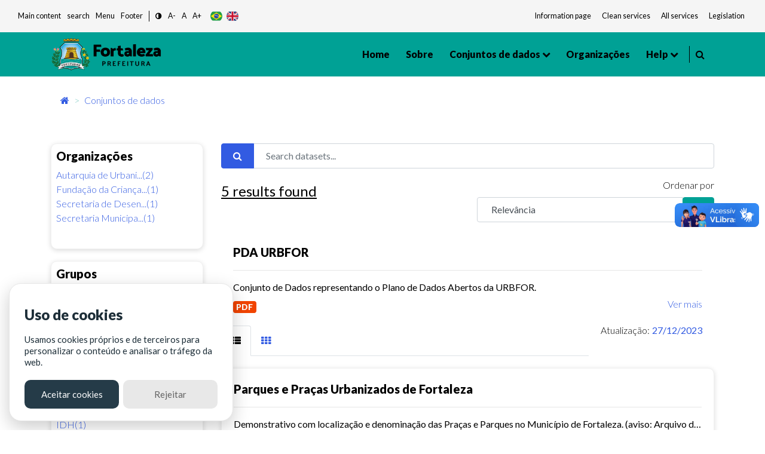

--- FILE ---
content_type: text/html; charset=utf-8
request_url: https://dados.fortaleza.ce.gov.br/dataset/?groups=meioambiente&license_id=cc-by-sa
body_size: 69938
content:
<!DOCTYPE html>
<!--[if IE 9]> <html lang="pt_BR" class="ie9"> <![endif]-->
<!--[if gt IE 8]><!--> <html lang="pt_BR"> <!--<![endif]-->
  <head><meta charset="utf-8" />
      <meta name="keywords" content="Digital, Fortaleza, Prefeitura de Fortaleza, ckan, Dados abertos , open Knowledge,
      Metadados, Tecnologia" />
      <meta name="rights" content="Todos os direitos reservados a Prefeitura de Fortaleza - CITINOVA" />
      <meta name="author" content="Citinova - Prefeitura de Fortaleza" />
      <meta name="description" content="O Portal de Dados Abertos  da Prefeitura de Fortaleza
      é o sítio eletrônico de referência para a busca e o acesso aos dados públicos, seus metadados,
      informações, aplicativos e serviços relacionados." />
        <meta property="og:title" content="Dados Abertos - Prefeitura de Fortaleza" />
        <meta property="og:description" content="
        O Portal de Dados Abertos  da Prefeitura de Fortaleza
        é o sítio eletrônico de referência para a busca e o acesso aos dados públicos, seus metadados,
        informações, aplicativos e serviços relacionados.
        " />
        <meta property="og:type" content="video.movie" />
        <meta property="og:url"  content="O Portal de Dados Abertos  da Prefeitura de Fortaleza
        é o sítio eletrônico de referência para a busca e o acesso aos dados públicos, seus metadados" />
        <meta property="og:image" content="/base/assets/images/icon-citinova.png" />
      <meta name="generator" content="ckan 2.9.2" />
      <meta name="viewport" content="width=device-width, initial-scale=1.0">
    <title>Conjunto de dados - Fortaleza Dados Abertos</title>

    
    <link rel="shortcut icon" href="/base/assets/images/favico/favicon.ico" />
    
      
      
      <link rel="stylesheet" href="/base/assets/styles/main.css">
      <style>
        .header-section .primary-menu .main-area .main-menu ul li ul li.menu-item-has-children a::after{
          right: -5px;
        }
      </style>
    

    
      
      
    
    
  </head>

  
  <body data-site-root="https://dados.fortaleza.ce.gov.br/" data-locale-root="https://dados.fortaleza.ce.gov.br/" >

    <div id="loader-wrapper">
        <img src="/base/assets/images/icon-citinova.png" class="logo-svg" alt="icone load">
        <div id="loader">
        </div>
        <div class="loader-section section-left"></div>
        <div class="loader-section section-right"></div>
    </div>

    
    <div class="hide sr-only sr-only-focusable"><a href="#content">Pular para o conteúdo</a></div>
  

  
     
<header class="account-masthead">
  <div class="container">
    
    
    
  </div>
</header>


<!-- pesquisa  -->
<div class="search-area">
   <div class="container">
      <div class="search-input">
         <div class="search-close">
            <i class="fa fa-times" aria-hidden="true"></i>
         </div>
         <form role="search" action="/dataset/" method="get">
            <input type="text" name="text" class="form-control" placeholder="Pesquisar dados" name="q" placeholder="Pesquisar">
            <button class="search-btn" type="submit">
            <span class="serch-icon">
            <i class="fa fa-search" aria-hidden="true"></i>
            </span>
            </button>
         </form>
      </div>
   </div>
</div>
<!-- pesquisa  -->
  <div vw class="enabled">
    <div vw-access-button class="active"></div>
    <div vw-plugin-wrapper>
      <div class="vw-plugin-top-wrapper"></div>
    </div>
  </div>
  <script src="https://vlibras.gov.br/app/vlibras-plugin.js"></script>
  <script>
    new window.VLibras.Widget('https://vlibras.gov.br/app');
  </script>
<style>
   .app-acessibilidade ul li a, .app-acessibilidade .app-acessibilidadeMenu a{
   font-size: smaller;
   color: #151b1e;
   }
</style>
<!-- Mobile menu -->
<div class="mobile-menu crypto-bg ">
   <nav class="mobile-header d-flex justify-content-between">
      <div class="header-bar">
         <span></span>
         <span></span>
         <span></span>
      </div>
      <div class="header-logo">
         <a href="/" data-toggle="tooltip" class="linkLogo-principal" title="dados abertos">
         <!-- <img src="/base/assets/images/logo-dadosBgYellow.png" alt="dados abertos" width="170"> -->
         <img src="/base/assets/images/logo.png" alt="logo prefeitura de fortaleza" width="170" class="on-contrast-force-white">
         </a>
      </div>
      <div class="search">
         <i class="fa fa-search" aria-hidden="true"></i>
      </div>
   </nav>
   <nav class="mobile-menu">
      <div class="mobile-menu-area">
         <div class="mobile-menu-area-inner">
            <a href="/" rel="">
            <img src="/base/assets/images/logo.png" alt="logo prefeitura de fortaleza" width="130">

            </a>
            <ul>
               <li>
                  <a class="active" href="/" data-i18n="nav.home"></a>
               </li>
               <li>
                  <a href="/about">Sobre</a>
               </li>
               <li>
                  <a href="/dataset/">Conjuntos de dados</a>
               </li>
               <li>
                  <a href="/group/" onclick="window.location='/group/'" data-toggle="tooltip">Grupos</a>
                  <ul>
                        <li><a href="/group/cultura" data-i18n="group.culture"></a></li>
                        <li><a href="/group/demografia" data-i18n="group.demography"></a></li>
                        <li><a href="/group/economia" data-i18n="group.economy"></a></li>
                        <li><a href="/group/educacao" data-i18n="group.education"></a></li>
                        <li><a href="/group/planejamentoegestao" data-i18n="group.publicAdministration"></a></li>
                        <li><a href="/group/habitacao" data-i18n="group.habitation"></a></li>
                        <li><a href="/group/meioambiente" data-i18n="group.enviroment"></a></li>
                        <li><a href="/group/saude" data-i18n="group.health"></a></li>
                        <li><a href="/group/seguranca" data-i18n="group.security"></a></li>
                        <li><a href="/group/transporte" data-i18n="group.transportation"></a></li>
                        <li><a href="/group/turismo" data-i18n="group.tourism"></a></li>
                        <li>
                        <a href="/group/"
                        onclick="window.location='/group/'" data-i18n="main.all">
                        </a>
                     </li>
                  </ul>
               </li>
               <li>
                  <a href="/organization/">Organizações</a>
               </li>
               <li>
                  <a href="#" data-toggle="tooltip" data-i18n="nav.help"></a>
                  <ul>
                     <li><a href="/contato" data-i18n="nav.talk"></a></li>
                     <li><a href="/faq" data-i18n="nav.faq"></a></li>
                  </ul>
               </li>
            </ul>
         </div>
      </div>
   </nav>
</div>
<!-- Mobile Menu -->
<section class="app-menu d-none d-lg-block bg-gray-100">
   <!--acessibilidade-->
   <section class="s-acessibility">
      <div class="s-acessibility__utils">
            <ul class="s-acessibility__utils--anchors">
               <li><a href="#"  id="anchorMain" data-i18n="[data-original-title]acess.centralAtalho;acess.central" accesskey="1" role="button"></a></li>
               <li><a href="#search"  id="anchorSearch" data-i18n="[data-original-title]acess.menuAtalho;acess.search" accesskey="3" role="button"> </a></li>
               <li><a href="#"  id="anchorHeader" data-i18n="[data-original-title]acess.menuAtalho;acess.menu" accesskey="2" role="button"></a></li>
               <li><a href="#"  id="anchorFooter" data-i18n="[data-original-title]acess.rodapeAtalho;acess.rodape" accesskey="4" role="button"></a></li>
            </ul>
            <ul class="s-acessibility__utils--functions">
               <li>
                  <a href="#" id="altocontraste" class="" onclick="window.toggleContrast()" role="button">
                        <i class="fa fa-adjust"></i>
                  </a>
               </li>
               <li>
                  <a href="#" id="decrease-font"  title="Diminuir Texto" role="button">A-</a>
               </li>
               <li>
                  <a href="#" id="normal-font"  title="Texto tamanho padrão" role="button">A</a>
               </li>
               <li>
                  <a href="#" id="increase-font"  title="Aumentar Texto" role="button">A+</a>
               </li>
            </ul>
            <div class="flex justify-items-end align-items-center langButton">
            <!-- exemplo tradução -->
            <button class="lang-button btnPor" type="button">
                  <img src="/base/assets/images/br.svg" alt="br" class="">
            </button>
            <button class="lang-button btnEng" type="button">
                  <img src="/base/assets/images/gb.svg" alt="ing" class="">
            </button>
            <!--<button class="lang-button btnEsp" type="button">
                  <img src="/base/assets/images/es.svg" alt="es" class="">
            </button>-->
            <!-- exemplo tradução-->
            </div>
      </div>
      <div class="s-acessibility__links">
            <ul class="s-acessibility__links--external">
               <li>
                  <a href="/" data-toggle="tooltip" class="nav-link px-1 text-gray-700" target="_blank" rel="noopener noreferrer" data-i18n="acess.info"></a>
              </li>
              <li>
                  <a href="https://transparencia.fortaleza.ce.gov.br/" data-toggle="tooltip" class="nav-link px-1 text-gray-700" target="_blank" rel="noopener noreferrer" data-i18n="acess.transp"></a>
              </li>
              <li>
                  <a href="https://catalogodeservicos.fortaleza.ce.gov.br/" data-toggle="tooltip" class="nav-link px-1 text-gray-700" target="_blank" rel="noopener noreferrer" data-i18n="acess.serv"></a>
              </li>
              <li>
                  <a href="http://legislacao.fortaleza.ce.gov.br/index.php/P%C3%A1gina_principal" data-toggle="tooltip" class="nav-link px-1 text-gray-700" target="_blank" rel="noopener noreferrer" data-i18n="acess.legislacao"></a>
              </li>
            </ul>
      </div>
   </section>
   <!--acessibilidade-->
</section>
<!-- menu desktop -->
<header id="header"class="header-section crypto bg-main">
   <div class="header-area">
      <div class="container">
         <div class="primary-menu">
            <div class="logo align-items-center">
               <a href="https://www.fortaleza.ce.gov.br/" data-toggle="tooltip" class="linkPmf-nav" target="_blank" title="Prefeitura de Fortaleza">
                  <img src="/base/assets/images/logo.png" alt="logo prefeitura de fortaleza" width="185" class="on-contrast-force-white">
               </a>
               <a href="/" data-toggle="tooltip" class="linkLogo-principal" title="dados abertos">
                  <!-- <img src="/base/assets/images/logo-dadosBgYellow.png" alt="dados abertos" width="185"> -->
                  <img src="/base/assets/images/logo.png" alt="logo prefeitura de fortaleza" width="185" class="on-contrast-force-white">
               </a>
            </div>
            <nav id="navMenu" class="main-area">
               <div class="main-menu">
                  <ul>
                     <li>
                        <a class="" href="/" data-i18n="nav.home"></a>
                     </li>
                     <li>
                        <a href="/about">Sobre </a>
                     </li>
                     <li>
                        <a href="">
                          Conjuntos de dados
                        </a>
                        <ul>
                          <li><a href="/dataset/" data-i18n="main.all"></a></li>
                          <li class="subMenuGrupos">
                              <a href="#" data-toggle="tooltip">Grupos</a>
                              <ul>
                                <li><a href="/group/cultura" data-i18n="group.culture"></a></li>
                                <li><a href="/group/demografia" data-i18n="group.demography"></a></li>
                                <li><a href="/group/economia" data-i18n="group.economy"></a></li>
                                <li><a href="/group/educacao" data-i18n="group.education"></a></li>
                                <li><a href="/group/planejamentoegestao" data-i18n="group.publicAdministration"></a></li>
                                <li><a href="/group/habitacao" data-i18n="group.habitation"></a></li>
                                <li><a href="/group/meioambiente" data-i18n="group.enviroment"></a></li>
                                <li><a href="/group/saude" data-i18n="group.health"></a></li>
                                <li><a href="/group/seguranca" data-i18n="group.security"></a></li>
                                <li><a href="/group/transporte" data-i18n="group.transportation"></a></li>
                                <li><a href="/group/turismo" data-i18n="group.tourism"></a></li>
                                <li>
                                  <a href="/group/"
                                  onclick="window.location='/group/'" data-i18n="main.all">
                                  </a>
                                </li>
                              </ul>
                          </li>
                        </ul>
                     </li>

                     <li>
                        <a href="/organization/">Organizações</a>
                     </li>
                     <li>
                        <a href="#" data-toggle="tooltip" data-i18n="nav.help"></a>
                        <ul>
                           <li><a href="/contato" data-i18n="nav.talk"></a></li>
                           <li><a href="/faq"data-i18n="nav.faq"></a></li>
                        </ul>
                     </li>
                  </ul>
               </div>
               <div style="border-right: 1px solid #000; width: 3px; height: 28px;"></div>
               <div class="header-right d-flex justify-content-end">
                  
                  <div class="search mr-3" style="margin-left: 10px;cursor: pointer;">
                     <i class="fa fa-search" aria-hidden="true"></i>
                  </div>
                  <!--<div style="cursor: pointer;" data-toggle="modal" data-target="#cadastroLogin" >
                     <i class="icon-user icons font-2xl"></i>
                     </div>-->
                  
               </div>
            </nav>
         </div>
      </div>
   </div>
</header>
<!-- Menu desktop -->

  
      

      

      
      <section class="breadCrumb container mt-3">
      <div class="toolbar">
        
          
            <nav class="breadcrumb">
              
<!-- Snippet snippets/home_breadcrumb_item.html start -->

<li class="home">
    <a href="/" aria-label="Início"><i class="fa fa-home"></i><span></span></a>
</li>
<!-- Snippet snippets/home_breadcrumb_item.html end -->


          <span class="breadcrumb-item active">
          
  <li class="active"><a href="/dataset/">Conjuntos de dados</a></li>

            </nav>
          
        
      </div>
    </section>
    
    <div class="main">
      <section class="service-single mt-5">
        <div id="content" class="container">
          
            
              <div class="flash-messages">
                
                  
                
              </div>
            
            <div class="row wrapper">
              
              
              
              
              <aside class="secondary col-sm-12 col-md-3 order-last order-md-first">
                 


                 
  <div class="filters">
    <div>
      
        
<!-- Snippet snippets/facet_list.html start -->


  
  
    
      
      
        <!--<section class="module module-narrow module-shallow">
        -->
          <div class="service-tab card p-2">
          
          <h5>
            Organizações</h5>
            <!--
            <h2 class="module-heading">
              <i class="fa fa-filter"></i>
              
              Organizações
            </h2>-->
          
          
            
            
                <ul class="tab-menu ml-0" id="grupos">
                <!--<ul class="list-unstyled nav nav-simple nav-facet">
                -->
                  
                    
                    
                    
                    
                      <li class="nav-item">
                        <a href="/dataset/?groups=meioambiente&amp;license_id=cc-by-sa&amp;organization=urbfor" title="Autarquia de Urbanismo e Paisagismo de Fortaleza - URBFOR">
                          <span class="item-label">Autarquia de Urbani...(2)</span>
                          <!--<span class="hidden separator"> - </span>
                          <span class="item-count badge">2</span>
                          -->
                        </a>
                      </li>
                  
                    
                    
                    
                    
                      <li class="nav-item">
                        <a href="/dataset/?groups=meioambiente&amp;license_id=cc-by-sa&amp;organization=funci" title="Fundação da Criança e da Família Cidadã">
                          <span class="item-label">Fundação da Criança...(1)</span>
                          <!--<span class="hidden separator"> - </span>
                          <span class="item-count badge">1</span>
                          -->
                        </a>
                      </li>
                  
                    
                    
                    
                    
                      <li class="nav-item">
                        <a href="/dataset/?groups=meioambiente&amp;license_id=cc-by-sa&amp;organization=sde" title="Secretaria de Desenvolvimento Econômico">
                          <span class="item-label">Secretaria de Desen...(1)</span>
                          <!--<span class="hidden separator"> - </span>
                          <span class="item-count badge">1</span>
                          -->
                        </a>
                      </li>
                  
                    
                    
                    
                    
                      <li class="nav-item">
                        <a href="/dataset/?groups=meioambiente&amp;license_id=cc-by-sa&amp;organization=scsp" title="Secretaria Municipal da Conservação e Serviços Públicos">
                          <span class="item-label">Secretaria Municipa...(1)</span>
                          <!--<span class="hidden separator"> - </span>
                          <span class="item-count badge">1</span>
                          -->
                        </a>
                      </li>
                  
                </ul>


              <p class="module-footer">
                
                  
                
              </p>
            
            
          
        <!--</section>-->
        </div>
      
    
  

<!-- Snippet snippets/facet_list.html end -->

      
        
<!-- Snippet snippets/facet_list.html start -->


  
  
    
      
      
        <!--<section class="module module-narrow module-shallow">
        -->
          <div class="service-tab card p-2">
          
          <h5>
            Grupos</h5>
            <!--
            <h2 class="module-heading">
              <i class="fa fa-filter"></i>
              
              Grupos
            </h2>-->
          
          
            
            
                <ul class="tab-menu ml-0" id="grupos">
                <!--<ul class="list-unstyled nav nav-simple nav-facet">
                -->
                  
                    
                    
                    
                    
                      <li class="nav-item active">
                        <a href="/dataset/?license_id=cc-by-sa" title="Meio ambiente e Urbanismo">
                          <span class="item-label">Meio ambiente e Urb...(5)</span>
                          <!--<span class="hidden separator"> - </span>
                          <span class="item-count badge">5</span>
                          -->
                        </a>
                      </li>
                  
                    
                    
                    
                    
                      <li class="nav-item">
                        <a href="/dataset/?groups=meioambiente&amp;license_id=cc-by-sa&amp;groups=planejamentoegestao" title="">
                          <span class="item-label">Gestão Pública(3)</span>
                          <!--<span class="hidden separator"> - </span>
                          <span class="item-count badge">3</span>
                          -->
                        </a>
                      </li>
                  
                </ul>


              <p class="module-footer">
                
                  
                
              </p>
            
            
          
        <!--</section>-->
        </div>
      
    
  

<!-- Snippet snippets/facet_list.html end -->

      
        
<!-- Snippet snippets/facet_list.html start -->


  
  
    
      
      
        <!--<section class="module module-narrow module-shallow">
        -->
          <div class="service-tab card p-2">
          
          <h5>
            Etiquetas</h5>
            <!--
            <h2 class="module-heading">
              <i class="fa fa-filter"></i>
              
              Etiquetas
            </h2>-->
          
          
            
            
                <ul class="tab-menu ml-0" id="grupos">
                <!--<ul class="list-unstyled nav nav-simple nav-facet">
                -->
                  
                    
                    
                    
                    
                      <li class="nav-item">
                        <a href="/dataset/?groups=meioambiente&amp;license_id=cc-by-sa&amp;tags=arboriza%C3%A7%C3%A3o" title="">
                          <span class="item-label">arborização(1)</span>
                          <!--<span class="hidden separator"> - </span>
                          <span class="item-count badge">1</span>
                          -->
                        </a>
                      </li>
                  
                    
                    
                    
                    
                      <li class="nav-item">
                        <a href="/dataset/?groups=meioambiente&amp;license_id=cc-by-sa&amp;tags=desenvolvimento+humano" title="">
                          <span class="item-label">desenvolvimento humano(1)</span>
                          <!--<span class="hidden separator"> - </span>
                          <span class="item-count badge">1</span>
                          -->
                        </a>
                      </li>
                  
                    
                    
                    
                    
                      <li class="nav-item">
                        <a href="/dataset/?groups=meioambiente&amp;license_id=cc-by-sa&amp;tags=educa%C3%A7%C3%A3o" title="">
                          <span class="item-label">educação(1)</span>
                          <!--<span class="hidden separator"> - </span>
                          <span class="item-count badge">1</span>
                          -->
                        </a>
                      </li>
                  
                    
                    
                    
                    
                      <li class="nav-item">
                        <a href="/dataset/?groups=meioambiente&amp;license_id=cc-by-sa&amp;tags=IDH" title="">
                          <span class="item-label">IDH(1)</span>
                          <!--<span class="hidden separator"> - </span>
                          <span class="item-count badge">1</span>
                          -->
                        </a>
                      </li>
                  
                    
                    
                    
                    
                      <li class="nav-item">
                        <a href="/dataset/?groups=meioambiente&amp;license_id=cc-by-sa&amp;tags=ilumina%C3%A7%C3%A3o+p%C3%BAblica" title="">
                          <span class="item-label">iluminação pública(1)</span>
                          <!--<span class="hidden separator"> - </span>
                          <span class="item-count badge">1</span>
                          -->
                        </a>
                      </li>
                  
                    
                    
                    
                    
                      <li class="nav-item">
                        <a href="/dataset/?groups=meioambiente&amp;license_id=cc-by-sa&amp;tags=longevidade" title="">
                          <span class="item-label">longevidade(1)</span>
                          <!--<span class="hidden separator"> - </span>
                          <span class="item-count badge">1</span>
                          -->
                        </a>
                      </li>
                  
                    
                    
                    
                    
                      <li class="nav-item">
                        <a href="/dataset/?groups=meioambiente&amp;license_id=cc-by-sa&amp;tags=meio+ambiente" title="">
                          <span class="item-label">meio ambiente(1)</span>
                          <!--<span class="hidden separator"> - </span>
                          <span class="item-count badge">1</span>
                          -->
                        </a>
                      </li>
                  
                    
                    
                    
                    
                      <li class="nav-item">
                        <a href="/dataset/?groups=meioambiente&amp;license_id=cc-by-sa&amp;tags=parques" title="">
                          <span class="item-label">parques(1)</span>
                          <!--<span class="hidden separator"> - </span>
                          <span class="item-count badge">1</span>
                          -->
                        </a>
                      </li>
                  
                    
                    
                    
                    
                      <li class="nav-item">
                        <a href="/dataset/?groups=meioambiente&amp;license_id=cc-by-sa&amp;tags=pda" title="">
                          <span class="item-label">pda(1)</span>
                          <!--<span class="hidden separator"> - </span>
                          <span class="item-count badge">1</span>
                          -->
                        </a>
                      </li>
                  
                    
                    
                    
                    
                      <li class="nav-item">
                        <a href="/dataset/?groups=meioambiente&amp;license_id=cc-by-sa&amp;tags=plantas" title="">
                          <span class="item-label">plantas(1)</span>
                          <!--<span class="hidden separator"> - </span>
                          <span class="item-count badge">1</span>
                          -->
                        </a>
                      </li>
                  
                </ul>


              <p class="module-footer">
                
                  
                    <a href="/dataset/?groups=meioambiente&amp;license_id=cc-by-sa&amp;_tags_limit=0" class="read-more">Mostrar mais Etiquetas</a>
                  
                
              </p>
            
            
          
        <!--</section>-->
        </div>
      
    
  

<!-- Snippet snippets/facet_list.html end -->

      
        
<!-- Snippet snippets/facet_list.html start -->


  
  
    
      
      
        <!--<section class="module module-narrow module-shallow">
        -->
          <div class="service-tab card p-2">
          
          <h5>
            Formatos</h5>
            <!--
            <h2 class="module-heading">
              <i class="fa fa-filter"></i>
              
              Formatos
            </h2>-->
          
          
            
            
                <ul class="tab-menu ml-0" id="grupos">
                <!--<ul class="list-unstyled nav nav-simple nav-facet">
                -->
                  
                    
                    
                    
                    
                      <li class="nav-item">
                        <a href="/dataset/?groups=meioambiente&amp;license_id=cc-by-sa&amp;res_format=XLSX" title="">
                          <span class="item-label">XLSX(3)</span>
                          <!--<span class="hidden separator"> - </span>
                          <span class="item-count badge">3</span>
                          -->
                        </a>
                      </li>
                  
                    
                    
                    
                    
                      <li class="nav-item">
                        <a href="/dataset/?groups=meioambiente&amp;license_id=cc-by-sa&amp;res_format=KMZ" title="">
                          <span class="item-label">KMZ(1)</span>
                          <!--<span class="hidden separator"> - </span>
                          <span class="item-count badge">1</span>
                          -->
                        </a>
                      </li>
                  
                    
                    
                    
                    
                      <li class="nav-item">
                        <a href="/dataset/?groups=meioambiente&amp;license_id=cc-by-sa&amp;res_format=PDF" title="">
                          <span class="item-label">PDF(1)</span>
                          <!--<span class="hidden separator"> - </span>
                          <span class="item-count badge">1</span>
                          -->
                        </a>
                      </li>
                  
                </ul>


              <p class="module-footer">
                
                  
                
              </p>
            
            
          
        <!--</section>-->
        </div>
      
    
  

<!-- Snippet snippets/facet_list.html end -->

      
        
<!-- Snippet snippets/facet_list.html start -->


  
  
    
      
      
        <!--<section class="module module-narrow module-shallow">
        -->
          <div class="service-tab card p-2">
          
          <h5>
            Licenças</h5>
            <!--
            <h2 class="module-heading">
              <i class="fa fa-filter"></i>
              
              Licenças
            </h2>-->
          
          
            
            
                <ul class="tab-menu ml-0" id="grupos">
                <!--<ul class="list-unstyled nav nav-simple nav-facet">
                -->
                  
                    
                    
                    
                    
                      <li class="nav-item active">
                        <a href="/dataset/?groups=meioambiente" title="Creative Commons Atribuição e Compartilhamento pela mesma Licença">
                          <span class="item-label">Creative Commons At...(5)</span>
                          <!--<span class="hidden separator"> - </span>
                          <span class="item-count badge">5</span>
                          -->
                        </a>
                      </li>
                  
                </ul>


              <p class="module-footer">
                
                  
                
              </p>
            
            
          
        <!--</section>-->
        </div>
      
    
  

<!-- Snippet snippets/facet_list.html end -->

      
    </div>
  </div>

               </aside>
             
              
              <div class="primary col-md-9 col-sm-12 order-first order-md-last">
                
                
  <section class="module">
    <div class="module-content">
      
        
      
      
        
        
        
<!-- Snippet snippets/search_form.html start -->







<!-- filtro search-->
<form id="dataset-search-form" class="search-form" method="get" data-module="select-switch">
  
  <div class="form-group row">
      <div class="col-12">
          <div class="input-group">
            
              <span class="input-group-prepend">
              <button type="submit" class="btn btn-primary"><i class="fa fa-search"></i></button>
              </span>
            
              <!--<input type="text" id="input1-group2" name="input1-group2" class="form-control"
              placeholder="Filtre sua pesquisa">-->
              <input aria-label="Search datasets..."
              id="field-giant-search" type="text" class="form-control" name="q" value="" autocomplete="off" placeholder="Search datasets...">
          </div>
      </div>
  </div>
  
<div class="row">
  <div class="col-sm-6 col-12">
    
      <p class="mt-1 font-bold" style="font-size: x-large; text-decoration: underline;">5 <span data-i18n="main.findData"></span></p>
    
  </div>
  <div class="text-right col-sm-6 col-12">
      <!-- <div class="form-group row">
        
      </div> -->
      
        
          <div class="form-select form-group control-order-by formSelect">
            <label for="field-order-by">Ordenar por</label>
            <div class="input-group mb-3">
              <select id="field-order-by" name="sort" class="form-control" aria-label="R" aria-describedby="basic-addon2">
                
                  
                    <option value="score desc, metadata_modified desc" selected="selected">Relevância</option>
                  
                
                  
                    <option value="title_string asc">Nome Crescente</option>
                  
                
                  
                    <option value="title_string desc">Nome Descrescente</option>
                  
                
                  
                    <option value="metadata_modified desc">Modificada pela última vez</option>
                  
                
                  
                    <option value="views_recent desc">Popular</option>
                  
                
              </select>
              <div class="input-group-append">
                <span class="" id="basic-addon2">
                  
                    <button class="btn btn-main js-hide" type="submit">
                      <i class="fa fa-filter"></i>
                    </button>
                  
                </span>
              </div>
            </div>
          </div>
        
      
  </div>


  
  
</div>
</form>
<form id="dataset-search-form" class="search-form" method="get" data-module="select-switch">
  
</form>




<!-- Snippet snippets/search_form.html end -->

      
      
        
<!-- Snippet snippets/package_list.html start -->


  
    
    
    
    
    
    
      
      <div class="card-body">
        <h5><a href="/dataset/pda-urbfor"rel="" style="color:black">PDA URBFOR</a></h5>
        <hr>
        <div class="">
          <p class="mb-1">
            
              Conjunto de Dados representando o Plano de Dados Abertos da URBFOR.
            
          </p>
          <a href="/dataset/pda-urbfor" class="text-blue floatRight" rel="">Ver mais</a>
        </div>
        <div class="mt-2">
          
          
              
                <!-- <pre>{&#39;cache_last_updated&#39;: None, &#39;cache_url&#39;: None, &#39;created&#39;: &#39;2023-12-15T17:05:07.331916&#39;, &#39;datastore_active&#39;: False, &#39;description&#39;: &#39;Plano de Dados Abertos da URBFOR, biênio 2023 a 2025.&#39;, &#39;format&#39;: &#39;PDF&#39;, &#39;hash&#39;: &#39;&#39;, &#39;id&#39;: &#39;bb02c0b8-28e6-4b4c-9aff-cd486bb2cd03&#39;, &#39;last_modified&#39;: &#39;2023-12-15T17:05:07.288573&#39;, &#39;metadata_modified&#39;: &#39;2023-12-27T17:01:18.568521&#39;, &#39;mimetype&#39;: &#39;application/pdf&#39;, &#39;mimetype_inner&#39;: None, &#39;name&#39;: &#39;PDA URBFOR - 2023 - 2025&#39;, &#39;package_id&#39;: &#39;cbabc30e-c0b9-4d33-b3e2-0318f71c9dbb&#39;, &#39;position&#39;: 0, &#39;resource_type&#39;: None, &#39;size&#39;: 581053, &#39;state&#39;: &#39;active&#39;, &#39;url&#39;: &#39;https://dados.fortaleza.ce.gov.br/dataset/cbabc30e-c0b9-4d33-b3e2-0318f71c9dbb/resource/bb02c0b8-28e6-4b4c-9aff-cd486bb2cd03/download/pda-urbfor-23-25-assinado.pdf&#39;, &#39;url_type&#39;: &#39;upload&#39;}</pre> -->
               
               <a href="/dataset/pda-urbfor"><span class="badge badge-danger mr-2 btn-danger">PDF</span></a>
               
          
        </div>
        <div class="mt-3 floatRight">
          <!-- <i class="icon-eye icons mr-1 pt-1"></i> Visitas<b class="ml-1 mr-2 text-primary">0</b> | -->
          <i class="fa fa-cloud-upload text-white" aria-hidden="true"></i>
          Atualização:<b class="ml-1 text-primary">27/12/2023</b>
        </div>
      </div>
      
    
    
    
    
    
    
    
      
    
      
    
      
    
    
    
    
    
    
    
      
    
      
    
      
    
    
    
    
    
    
    
      
    
      
    
    
    
    
    
    
    
      
    
      
    
      
    
      
    
      
    
      
    
    
   <!-- tab list article-->
   <ul class="nav nav-tabs ml-0" role="tablist">
        <li class="nav-item pb-0">
            <a class="nav-link active show" data-toggle="tab" href="#home" role="tab"
            aria-controls="home" aria-selected="true">
              <i class="fa fa-th-list" aria-hidden="true"></i>
            </a>
        </li>
        <li class="nav-item pb-0">
            <a class="nav-link" data-toggle="tab" href="#profile" role="tab"
            aria-controls="profile" aria-selected="false"><i class="fa fa-th" aria-hidden="true"></i>
            </a>
        </li>
    </ul>
    <!-- /tab list article-->

  <!--content  conteúdo-->
  <div class="tab-content">
    <div class="tab-pane active show" id="home" role="tabpanel">
        
          
          
          
          
          
            
              
            
          
        
          
          
          
          
          
          <!--Loop resultado de pesquisasa-->
          <div class="card cardSearch cardPackage">
            <div class="card-body">
                <h5><a href="/dataset/parques_pracas_urbanizadas_fortaleza"rel="" style="color:black">Parques e Praças Urbanizados de Fortaleza</a></h5>
                <hr>
                <!-- Texto de descrição do dado Truncate 100 caracteres e o link de direcionamento do dados-->
                <div class="">
                    <p class="mb-1">
                      
                        Demonstrativo com localização e denominação das Praças e Parques no Município de Fortaleza. (aviso: Arquivo dinâmico, podem ocorrer mudanças de nomenclatura ou urbanização que...
                      
                    </p>
                    <a href="/dataset/parques_pracas_urbanizadas_fortaleza" class="text-blue floatRight" rel="">Ver mais</a>
                </div>
                <!--Truncate-->

                <div class="mt-2">
                    
                    
                        
                          <!-- <pre>{&#39;cache_last_updated&#39;: None, &#39;cache_url&#39;: None, &#39;created&#39;: &#39;2022-11-16T19:47:02.137233&#39;, &#39;datastore_active&#39;: False, &#39;description&#39;: &#39;&#39;, &#39;format&#39;: &#39;KMZ&#39;, &#39;hash&#39;: &#39;&#39;, &#39;id&#39;: &#39;7c91c735-0109-41ac-bb39-842cda43ff45&#39;, &#39;last_modified&#39;: &#39;2022-11-16T19:47:02.082683&#39;, &#39;metadata_modified&#39;: &#39;2022-11-16T19:47:02.427137&#39;, &#39;mimetype&#39;: &#39;application/vnd.google-earth.kmz&#39;, &#39;mimetype_inner&#39;: None, &#39;name&#39;: &#39;Parques e Praças Urbanizados de Fortaleza&#39;, &#39;package_id&#39;: &#39;b51d7415-35f1-4bae-b45e-c1722076e185&#39;, &#39;position&#39;: 0, &#39;resource_type&#39;: None, &#39;size&#39;: 93362, &#39;state&#39;: &#39;active&#39;, &#39;url&#39;: &#39;https://dados.fortaleza.ce.gov.br/dataset/b51d7415-35f1-4bae-b45e-c1722076e185/resource/7c91c735-0109-41ac-bb39-842cda43ff45/download/pracaseparquespmf.kmz&#39;, &#39;url_type&#39;: &#39;upload&#39;}</pre> -->
                        
                        <a href="/dataset/parques_pracas_urbanizadas_fortaleza"><span class="badge badge-dark mr-2 btn-dark">KMZ</span></a>
                        
                    
                </div>
                <div class="mt-3 floatRight">
                    <!-- <i class="icon-eye icons mr-1 pt-1"></i> Visitas<b class="ml-1 mr-2 text-primary">0</b> | -->
                    <i class="fa fa-cloud-upload text-white" aria-hidden="true"></i>
                    Atualização:<b class="ml-1 text-primary">24/05/2023</b>

                </div>
            </div>
        </div>
        
        
          
          
          
          
          
          <!--Loop resultado de pesquisasa-->
          <div class="card cardSearch cardPackage">
            <div class="card-body">
                <h5><a href="/dataset/doacao-mudas-pf"rel="" style="color:black">Doação de mudas para pessoa física</a></h5>
                <hr>
                <!-- Texto de descrição do dado Truncate 100 caracteres e o link de direcionamento do dados-->
                <div class="">
                    <p class="mb-1">
                      
                        Neste relatório destaca o quantitativo, espécies de mudas doadas para pessoa física
                      
                    </p>
                    <a href="/dataset/doacao-mudas-pf" class="text-blue floatRight" rel="">Ver mais</a>
                </div>
                <!--Truncate-->

                <div class="mt-2">
                    
                    
                        
                          <!-- <pre>{&#39;cache_last_updated&#39;: None, &#39;cache_url&#39;: None, &#39;created&#39;: &#39;2022-12-21T17:45:50.936301&#39;, &#39;datastore_active&#39;: False, &#39;description&#39;: &#39;relatório no formato de planilha sobre doação de mudas&#39;, &#39;format&#39;: &#39;XLSX&#39;, &#39;hash&#39;: &#39;&#39;, &#39;id&#39;: &#39;7c894d24-cbe7-4683-b7a0-494d40bc642d&#39;, &#39;last_modified&#39;: &#39;2022-12-21T17:45:50.868357&#39;, &#39;metadata_modified&#39;: &#39;2022-12-21T18:22:00.265240&#39;, &#39;mimetype&#39;: &#39;application/vnd.openxmlformats-officedocument.spreadsheetml.sheet&#39;, &#39;mimetype_inner&#39;: None, &#39;name&#39;: &#39;doacao-mudas-pf&#39;, &#39;package_id&#39;: &#39;f0f8f2e4-1880-47bb-86d1-3e469e627498&#39;, &#39;position&#39;: 0, &#39;resource_type&#39;: None, &#39;size&#39;: 46276, &#39;state&#39;: &#39;active&#39;, &#39;url&#39;: &#39;https://dados.fortaleza.ce.gov.br/dataset/f0f8f2e4-1880-47bb-86d1-3e469e627498/resource/7c894d24-cbe7-4683-b7a0-494d40bc642d/download/matriz-doacao-pf2022.xlsx&#39;, &#39;url_type&#39;: &#39;upload&#39;}</pre> -->
                        
                        <a href="/dataset/doacao-mudas-pf"><span class="badge badge-dark mr-2 btn-dark">XLSX</span></a>
                        
                    
                        
                          <!-- <pre>{&#39;cache_last_updated&#39;: None, &#39;cache_url&#39;: None, &#39;created&#39;: &#39;2022-12-21T18:11:34.501668&#39;, &#39;datastore_active&#39;: False, &#39;description&#39;: &#39;Relatório de doação de mudas para pessoas jurídicas, encontra-se informações de quantidades, espécies e outras&#39;, &#39;format&#39;: &#39;XLSX&#39;, &#39;hash&#39;: &#39;&#39;, &#39;id&#39;: &#39;8831df9e-f2de-414e-9697-d0c036a53b47&#39;, &#39;last_modified&#39;: &#39;2022-12-21T18:11:34.418190&#39;, &#39;metadata_modified&#39;: &#39;2022-12-21T18:13:51.593288&#39;, &#39;mimetype&#39;: &#39;application/vnd.openxmlformats-officedocument.spreadsheetml.sheet&#39;, &#39;mimetype_inner&#39;: None, &#39;name&#39;: &#39;doação mudas pessoa jurídica&#39;, &#39;package_id&#39;: &#39;f0f8f2e4-1880-47bb-86d1-3e469e627498&#39;, &#39;position&#39;: 1, &#39;resource_type&#39;: None, &#39;size&#39;: 110074, &#39;state&#39;: &#39;active&#39;, &#39;url&#39;: &#39;https://dados.fortaleza.ce.gov.br/dataset/f0f8f2e4-1880-47bb-86d1-3e469e627498/resource/8831df9e-f2de-414e-9697-d0c036a53b47/download/matriz-doacao-pj2022.xlsx&#39;, &#39;url_type&#39;: &#39;upload&#39;}</pre> -->
                        
                        <a href="/dataset/doacao-mudas-pf"><span class="badge badge-dark mr-2 btn-dark">XLSX</span></a>
                        
                    
                        
                          <!-- <pre>{&#39;cache_last_updated&#39;: None, &#39;cache_url&#39;: None, &#39;created&#39;: &#39;2022-12-21T18:13:51.630118&#39;, &#39;datastore_active&#39;: False, &#39;description&#39;: &#39;Relatório constando informações de localização, espécies e quantidades de mudas pela cidade&#39;, &#39;format&#39;: &#39;XLSX&#39;, &#39;hash&#39;: &#39;&#39;, &#39;id&#39;: &#39;7098bcbb-a6c3-4f37-bd56-1d565bacd377&#39;, &#39;last_modified&#39;: &#39;2022-12-21T18:13:51.520116&#39;, &#39;metadata_modified&#39;: &#39;2022-12-21T18:21:06.437614&#39;, &#39;mimetype&#39;: &#39;application/vnd.openxmlformats-officedocument.spreadsheetml.sheet&#39;, &#39;mimetype_inner&#39;: None, &#39;name&#39;: &#39;Plantio de mudas&#39;, &#39;package_id&#39;: &#39;f0f8f2e4-1880-47bb-86d1-3e469e627498&#39;, &#39;position&#39;: 2, &#39;resource_type&#39;: None, &#39;size&#39;: 44635, &#39;state&#39;: &#39;active&#39;, &#39;url&#39;: &#39;https://dados.fortaleza.ce.gov.br/dataset/f0f8f2e4-1880-47bb-86d1-3e469e627498/resource/7098bcbb-a6c3-4f37-bd56-1d565bacd377/download/matriz-plantio2022.xlsx&#39;, &#39;url_type&#39;: &#39;upload&#39;}</pre> -->
                        
                        <a href="/dataset/doacao-mudas-pf"><span class="badge badge-dark mr-2 btn-dark">XLSX</span></a>
                        
                    
                        
                          <!-- <pre>{&#39;cache_last_updated&#39;: None, &#39;cache_url&#39;: None, &#39;created&#39;: &#39;2022-12-21T18:21:06.470640&#39;, &#39;datastore_active&#39;: False, &#39;description&#39;: &#39;Relatório de produtividade na relazação de podas, recolhimento de árvores caídas e supressão&#39;, &#39;format&#39;: &#39;XLSX&#39;, &#39;hash&#39;: &#39;&#39;, &#39;id&#39;: &#39;fa010d13-c30e-428a-9875-a70ef1a44dc9&#39;, &#39;last_modified&#39;: &#39;2022-12-21T18:21:06.392870&#39;, &#39;metadata_modified&#39;: &#39;2022-12-21T18:21:07.008617&#39;, &#39;mimetype&#39;: &#39;application/vnd.openxmlformats-officedocument.spreadsheetml.sheet&#39;, &#39;mimetype_inner&#39;: None, &#39;name&#39;: &#39;Produtividade podas, recolhimento e supressão&#39;, &#39;package_id&#39;: &#39;f0f8f2e4-1880-47bb-86d1-3e469e627498&#39;, &#39;position&#39;: 3, &#39;resource_type&#39;: None, &#39;size&#39;: 14157, &#39;state&#39;: &#39;active&#39;, &#39;url&#39;: &#39;https://dados.fortaleza.ce.gov.br/dataset/f0f8f2e4-1880-47bb-86d1-3e469e627498/resource/fa010d13-c30e-428a-9875-a70ef1a44dc9/download/relat_producao-caida-supressao-podas2022.xlsx&#39;, &#39;url_type&#39;: &#39;upload&#39;}</pre> -->
                        
                        <a href="/dataset/doacao-mudas-pf"><span class="badge badge-dark mr-2 btn-dark">XLSX</span></a>
                        
                    
                </div>
                <div class="mt-3 floatRight">
                    <!-- <i class="icon-eye icons mr-1 pt-1"></i> Visitas<b class="ml-1 mr-2 text-primary">0</b> | -->
                    <i class="fa fa-cloud-upload text-white" aria-hidden="true"></i>
                    Atualização:<b class="ml-1 text-primary">21/12/2022</b>

                </div>
            </div>
        </div>
        
        
          
          
          
          
          
          <!--Loop resultado de pesquisasa-->
          <div class="card cardSearch cardPackage">
            <div class="card-body">
                <h5><a href="/dataset/pontos_iluminacao_publica"rel="" style="color:black">Pontos de Iluminação Púbica</a></h5>
                <hr>
                <!-- Texto de descrição do dado Truncate 100 caracteres e o link de direcionamento do dados-->
                <div class="">
                    <p class="mb-1">
                      
                        Este conjunto de dados contém os dados georreferenciados dos pontos de iluminação pública da cidade de Fortaleza.
                      
                    </p>
                    <a href="/dataset/pontos_iluminacao_publica" class="text-blue floatRight" rel="">Ver mais</a>
                </div>
                <!--Truncate-->

                <div class="mt-2">
                    
                    
                        
                          <!-- <pre>{&#39;cache_last_updated&#39;: None, &#39;cache_url&#39;: None, &#39;created&#39;: &#39;2022-11-16T18:58:38.598421&#39;, &#39;datastore_active&#39;: False, &#39;description&#39;: &#39;&#39;, &#39;format&#39;: &#39;XLSX&#39;, &#39;hash&#39;: &#39;&#39;, &#39;id&#39;: &#39;9f933d1c-5642-4545-a247-83cdd0375715&#39;, &#39;last_modified&#39;: &#39;2022-11-16T18:58:38.516608&#39;, &#39;metadata_modified&#39;: &#39;2022-11-16T18:58:39.180861&#39;, &#39;mimetype&#39;: &#39;application/vnd.openxmlformats-officedocument.spreadsheetml.sheet&#39;, &#39;mimetype_inner&#39;: None, &#39;name&#39;: &#39;Relatório do parque de iluminação pública&#39;, &#39;package_id&#39;: &#39;b21546fe-784c-4d9c-87cf-733f67a4056c&#39;, &#39;position&#39;: 0, &#39;resource_type&#39;: None, &#39;size&#39;: 16232516, &#39;state&#39;: &#39;active&#39;, &#39;url&#39;: &#39;https://dados.fortaleza.ce.gov.br/dataset/b21546fe-784c-4d9c-87cf-733f67a4056c/resource/9f933d1c-5642-4545-a247-83cdd0375715/download/relatoriodoparquedeiluminacaopublica.xlsx&#39;, &#39;url_type&#39;: &#39;upload&#39;}</pre> -->
                        
                        <a href="/dataset/pontos_iluminacao_publica"><span class="badge badge-dark mr-2 btn-dark">XLSX</span></a>
                        
                    
                </div>
                <div class="mt-3 floatRight">
                    <!-- <i class="icon-eye icons mr-1 pt-1"></i> Visitas<b class="ml-1 mr-2 text-primary">0</b> | -->
                    <i class="fa fa-cloud-upload text-white" aria-hidden="true"></i>
                    Atualização:<b class="ml-1 text-primary">16/11/2022</b>

                </div>
            </div>
        </div>
        
        
          
          
          
          
          
          <!--Loop resultado de pesquisasa-->
          <div class="card cardSearch cardPackage">
            <div class="card-body">
                <h5><a href="/dataset/desenvolvimento_humano_bairro"rel="" style="color:black">Desenvolvimento Humano, por Bairro de Fortaleza</a></h5>
                <hr>
                <!-- Texto de descrição do dado Truncate 100 caracteres e o link de direcionamento do dados-->
                <div class="">
                    <p class="mb-1">
                      
                        Este conjunto de dados contém indicadores de educação, longevidade e renda para cada bairro de Fortaleza. Esses três indicadores juntos formam o Indice de Desenvolvimento Humano...
                      
                    </p>
                    <a href="/dataset/desenvolvimento_humano_bairro" class="text-blue floatRight" rel="">Ver mais</a>
                </div>
                <!--Truncate-->

                <div class="mt-2">
                    
                    
                        
                          <!-- <pre>{&#39;cache_last_updated&#39;: None, &#39;cache_url&#39;: None, &#39;created&#39;: &#39;2022-11-16T17:57:58.794537&#39;, &#39;datastore_active&#39;: False, &#39;description&#39;: &#39;&#39;, &#39;format&#39;: &#39;XLSX&#39;, &#39;hash&#39;: &#39;&#39;, &#39;id&#39;: &#39;f7cf7081-b0e3-4c9c-b89e-0ee1b3755437&#39;, &#39;last_modified&#39;: &#39;2022-11-16T17:57:58.724044&#39;, &#39;metadata_modified&#39;: &#39;2022-11-16T17:57:59.829540&#39;, &#39;mimetype&#39;: &#39;application/vnd.openxmlformats-officedocument.spreadsheetml.sheet&#39;, &#39;mimetype_inner&#39;: None, &#39;name&#39;: &#39;IDH por Bairro de Fortaleza&#39;, &#39;package_id&#39;: &#39;607f1ecf-73b3-4ef1-9a4f-0db2eb8c7b39&#39;, &#39;position&#39;: 0, &#39;resource_type&#39;: None, &#39;size&#39;: 19946, &#39;state&#39;: &#39;active&#39;, &#39;url&#39;: &#39;https://dados.fortaleza.ce.gov.br/dataset/607f1ecf-73b3-4ef1-9a4f-0db2eb8c7b39/resource/f7cf7081-b0e3-4c9c-b89e-0ee1b3755437/download/indicededesenvolvimentohumano.xlsx&#39;, &#39;url_type&#39;: &#39;upload&#39;}</pre> -->
                        
                        <a href="/dataset/desenvolvimento_humano_bairro"><span class="badge badge-dark mr-2 btn-dark">XLSX</span></a>
                        
                    
                </div>
                <div class="mt-3 floatRight">
                    <!-- <i class="icon-eye icons mr-1 pt-1"></i> Visitas<b class="ml-1 mr-2 text-primary">0</b> | -->
                    <i class="fa fa-cloud-upload text-white" aria-hidden="true"></i>
                    Atualização:<b class="ml-1 text-primary">16/11/2022</b>

                </div>
            </div>
        </div>
        
        
        <!--/Loop resultado de pesquisas-->
    </div>
    <div class="tab-pane" id="profile" role="tabpanel">
        <div class="row">

              
              
              
              
              
              <div class="col-xl-4 col-lg-6 col-sm-6 col-12">
                <div class="card cardSearch">
                    <div class="card-body">
                        <h5>PDA URBFOR</h5>
                        <hr>
                        <p class="mb-2">
                          
                            Conjunto de Dados representando o Plano de Dados Abertos da URBFOR.
                          
                        </p>
                        <a href="/dataset/pda-urbfor" class="text-blue" rel="">Ver mais</a>
                        <div class="mt-2">
                          
                          
                          
                            
                              <a href="/dataset/pda-urbfor"><span class="badge badge-danger mr-2 btn-danger">PDF</span></a>
                              
                          

                        </div>
                        <div class="mt-3">
                            Visitas<b class="mr-1 ml-1 text-primary">0</b>
                            Atualização:<b class="ml-1 text-primary">27/12/2023</b>
                          </div>
                    </div>
                </div>
              </div>
              
              
              
              
              
              <div class="col-xl-4 col-lg-6 col-sm-6 col-12">
                <div class="card cardSearch">
                    <div class="card-body">
                        <h5>Parques e Praças Urbanizados de Fortaleza</h5>
                        <hr>
                        <p class="mb-2">
                          
                            Demonstrativo com localização e denominação das Praças e Parques no Município de Fortaleza. (aviso: Arquivo dinâmico, podem ocorrer mudanças de nomenclatura ou urbanização que...
                          
                        </p>
                        <a href="/dataset/parques_pracas_urbanizadas_fortaleza" class="text-blue" rel="">Ver mais</a>
                        <div class="mt-2">
                          
                          
                          
                            
                              <a href="/dataset/parques_pracas_urbanizadas_fortaleza"><span class="badge badge-dark mr-2 btn-dark">KMZ</span></a>
                              
                          

                        </div>
                        <div class="mt-3">
                            Visitas<b class="mr-1 ml-1 text-primary">0</b>
                            Atualização:<b class="ml-1 text-primary">24/05/2023</b>
                          </div>
                    </div>
                </div>
              </div>
              
              
              
              
              
              <div class="col-xl-4 col-lg-6 col-sm-6 col-12">
                <div class="card cardSearch">
                    <div class="card-body">
                        <h5>Doação de mudas para pessoa física</h5>
                        <hr>
                        <p class="mb-2">
                          
                            Neste relatório destaca o quantitativo, espécies de mudas doadas para pessoa física
                          
                        </p>
                        <a href="/dataset/doacao-mudas-pf" class="text-blue" rel="">Ver mais</a>
                        <div class="mt-2">
                          
                          
                          
                            
                              <a href="/dataset/doacao-mudas-pf"><span class="badge badge-dark mr-2 btn-dark">XLSX</span></a>
                              
                          
                          
                            
                              <a href="/dataset/doacao-mudas-pf"><span class="badge badge-dark mr-2 btn-dark">XLSX</span></a>
                              
                          
                          
                            
                              <a href="/dataset/doacao-mudas-pf"><span class="badge badge-dark mr-2 btn-dark">XLSX</span></a>
                              
                          
                          
                            
                              <a href="/dataset/doacao-mudas-pf"><span class="badge badge-dark mr-2 btn-dark">XLSX</span></a>
                              
                          

                        </div>
                        <div class="mt-3">
                            Visitas<b class="mr-1 ml-1 text-primary">0</b>
                            Atualização:<b class="ml-1 text-primary">21/12/2022</b>
                          </div>
                    </div>
                </div>
              </div>
              
              
              
              
              
              <div class="col-xl-4 col-lg-6 col-sm-6 col-12">
                <div class="card cardSearch">
                    <div class="card-body">
                        <h5>Pontos de Iluminação Púbica</h5>
                        <hr>
                        <p class="mb-2">
                          
                            Este conjunto de dados contém os dados georreferenciados dos pontos de iluminação pública da cidade de Fortaleza.
                          
                        </p>
                        <a href="/dataset/pontos_iluminacao_publica" class="text-blue" rel="">Ver mais</a>
                        <div class="mt-2">
                          
                          
                          
                            
                              <a href="/dataset/pontos_iluminacao_publica"><span class="badge badge-dark mr-2 btn-dark">XLSX</span></a>
                              
                          

                        </div>
                        <div class="mt-3">
                            Visitas<b class="mr-1 ml-1 text-primary">0</b>
                            Atualização:<b class="ml-1 text-primary">16/11/2022</b>
                          </div>
                    </div>
                </div>
              </div>
              
              
              
              
              
              <div class="col-xl-4 col-lg-6 col-sm-6 col-12">
                <div class="card cardSearch">
                    <div class="card-body">
                        <h5>Desenvolvimento Humano, por Bairro de Fortaleza</h5>
                        <hr>
                        <p class="mb-2">
                          
                            Este conjunto de dados contém indicadores de educação, longevidade e renda para cada bairro de Fortaleza. Esses três indicadores juntos formam o Indice de Desenvolvimento Humano...
                          
                        </p>
                        <a href="/dataset/desenvolvimento_humano_bairro" class="text-blue" rel="">Ver mais</a>
                        <div class="mt-2">
                          
                          
                          
                            
                              <a href="/dataset/desenvolvimento_humano_bairro"><span class="badge badge-dark mr-2 btn-dark">XLSX</span></a>
                              
                          

                        </div>
                        <div class="mt-3">
                            Visitas<b class="mr-1 ml-1 text-primary">0</b>
                            Atualização:<b class="ml-1 text-primary">16/11/2022</b>
                          </div>
                    </div>
                </div>
              </div>
              

        </div>
    </div>
</div>
<!--/content conteúdo-->
   
  

<!-- Snippet snippets/package_list.html end -->

      
    </div>

    
      
    
  </section>

  
    <section class="module">
      <div class="module-content">
        
          <small>
            
            
            
           Você também pode ter acesso a esses registros usando a <a href="/api/3">API</a> (veja <a href="http://docs.ckan.org/en/2.9/api/">Documentação da API</a>). 
          </small>
        
      </div>
    </section>
  

              </div>
            
            </div>
          
        </div>
      </section>
    </div>
  
    
<!-- Footer -->
<footer id="footer">
  <div class="footerTop bg-main">
      <div class="container">
        <div class="d-md-none justify-content-center d-flex">
            <a href="https://www.fortaleza.ce.gov.br/" data-toggle="tooltip" target="_blank" class="">
              <img src="/base/assets/images/logo.png" alt="logo prefeitura de fortaleza" class="logoPmf on-contrast-force-white">
              <!-- <img src="https://dados.fortaleza.ce.gov.br/base/assets/images/logo.png" alt="logo prefeitura de fortaleza" width="190" /> -->
            </a>
        </div>
        <div class="footer-logos">
            <div>
              <a href="https://www.fortaleza.ce.gov.br/"  data-toggle="tooltip" target="_blank" class="">
                  <img src="/base/assets/images/logo-citinovaBlack.png" class="logoCiti on-contrast-force-white" alt="logo citinova" />
                  <!-- <img src="https://dados.fortaleza.ce.gov.br/base/assets/images/logo-citinovaBlack.png" class="logoCiti" alt="logo citinova" /> -->
              </a>
            </div>
            <div>
              <a href="https://ouvidoria.cgm.fortaleza.ce.gov.br/" data-toggle="tooltip" target="_blank" class="">
                  <img src="/base/assets/images/logo-cgm.png" alt="logo cgm" class="logoCgm on-contrast-force-white" />
                  <!-- <img src="https://dados.fortaleza.ce.gov.br/base/assets/images/logo-cgm.png" alt="logo cgm" class="logoCgm" /> -->
              </a>
            </div>
            <div class="d-md-flex d-none">
              <a href="https://www.fortaleza.ce.gov.br/" data-toggle="tooltip" target="_blank" class="">
                  <img src="/base/assets/images/logo.png" alt="logo prefeitura de fortaleza" class="logoPmf on-contrast-force-white">
                  <!-- <img src="https://dados.fortaleza.ce.gov.br/base/assets/images/logo.png" alt="logo prefeitura de fortaleza" class="logoPmf" /> -->
              </a>
            </div>
        </div>
        <hr>
      </div>
      <div class="footer-links">
        <div class="footer-item">
            <div class="footer-inner">
                  <div class="footer-content">
                    <div class="title">
                        <h6 class="font-weight-bold" data-i18n="main.principal"></h6>
                    </div>
                    <div class="content">
                        <ul>
                              <li><a href="/" data-i18n="nav.home"></a></li>
                              <li><a href="/about">Sobre</a></li>
                              <li><a href="/dataset/">Conjuntos de dados</a></li>
                              <li><a href="/group/">Grupos</a></li>
                              <li><a href="/organization/">Organizações</a></li>
                        </ul>
                    </div>
                  </div>
            </div>
        </div>
        <div class="footer-item">
            <div class="footer-inner">
                  <div class="footer-content">
                    <div class="title">
                        <h6 class="font-weight-bold">Grupos</h6>
                    </div>
                    <div class="content">
                        <ul>
                              <li><a href="/group/cultura" data-i18n="group.culture"></a></li>
                              <li><a href="/group/demografia" data-i18n="group.demography"></a></li>
                              <li><a href="/group/economia" data-i18n="group.economy"></a></li>
                              <li><a href="/group/educacao" data-i18n="group.education"></a></li>
                              <li><a href="/group/" data-i18n="group.seeAll"></a></li>
                              <!-- <li><a href="/group/planejamentoegestao">Gestão Pública</a></li>
                              <li><a href="/group/habitacao">Habitação</a></li>
                              <li><a href="/group/meioambiente">Meio ambiente e Urbanismo</a></li>
                              <li><a href="/group/saude">Saúde</a></li>
                              <li><a href="/group/seguranca">Segurança</a></li>
                              <li><a href="/group/transporte">Transporte</a></li>
                              <li><a href="/group/turismo">Turismo</a></li> -->
                        </ul>
                    </div>
                  </div>
            </div>
        </div>
        <div class="footer-item">
            <div class="footer-inner">
                  <div class="footer-content">
                    <div class="title">
                        <h6 class="font-weight-bold" data-toggle="tooltip" data-i18n="nav.help"></h6>
                    </div>
                    <div class="content">
                        <ul>
                          <li><a href="/contato" data-i18n="nav.talk"></a></li>
                          <li><a href="/faq"data-i18n="nav.faq"></a></li>
                        </ul>
                    </div>
                  </div>
            </div>
        </div>
      </div>
      <div class="d-flex justify-content-center align-itens-center mt-3">
        <a target="_blank" data-toggle="tooltip" data-toggle="tooltip" href="https://acessoainformacao.fortaleza.ce.gov.br/sistema/site/index.html?ReturnUrl=%2fsistema%2f">
            <img src="/base/assets/images/ainformacao.png" alt="icone acesso informação" width="55">
            <!-- <img src="https://dados.fortaleza.ce.gov.br/base/assets/images/ainformacao.png" alt="icone acesso informação" width="55"> -->
        </a>
      </div>
  </div>
  <div class="container footerBottom">
    <div class="section-wrapper">
        <ul class="mb-0">
          <li class="d-flex justify-content-center">
              <div class=" footer-social">
                <a target="_blank" href="https://pt-br.facebook.com/FortalezaCitinova/" data-toggle="tooltip">
                      <i class="fa fa-facebook  icon-circle bg-facebook text-white" aria-hidden="true" style="width: 35px; text-align:center;"></i>
                </a>
                <a target="_blank" href="https://www.instagram.com/prefeituradefortaleza/" data-toggle="tooltip">
                      <i class="fa fa-instagram icon-circle bg-black text-white" aria-hidden="true"></i>
                </a>
                <a target="_blank" href="https://www.youtube.com/user/prefeiturafortaleza" data-toggle="tooltip">
                      <i class="fa fa-youtube   icon-circle bg-youtube text-white" aria-hidden="true"></i>
                </a>
              </div>
          </li>
        </ul>
          <hr>
          <p class="text-white">&copy; Fortaleza Digital | CITINOVA - Fundação de Ciência, Tecnologia e Inovação de Fortaleza - Rua dos Tremembés, 02 - Praia de Iracema - Fortaleza-CE
          </p>
    </div>
  </div>
</footer>
<!--/Footer  -->

<!-- scrollToTop -->
<span class="scrollToTop" style="cursor:pointer">
  <i class="fa fa-arrow-circle-o-up bg-main text-black" aria-hidden="true"></i><span class=""></span>
  <span class=""></span>
</span>
  
    <!--Block Scripts-->
    <!--Block Scripts-->
  
  
  
    
  
  

        <script defer="defer" src="/base/assets/js/runtime.bundle.js"></script>
        <script defer="defer" src="/base/assets/js/main.bundle.js"></script>

    
<!--/Block Scripts-->

    
      
<!--
    
     -->
      

  </body>
</html>